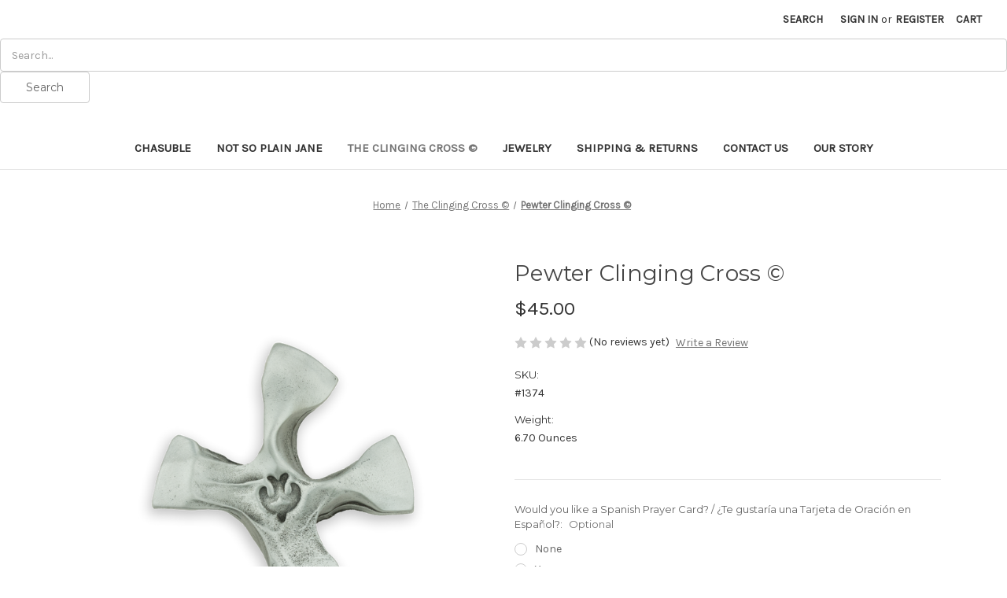

--- FILE ---
content_type: text/html; charset=UTF-8
request_url: https://notsoplainjane.com/pewter-clinging-cross/
body_size: 14458
content:


<!DOCTYPE html>
<html class="no-js" lang="en">
    <head>
        <title>Pewter Clinging Cross © - Not So Plain Jane</title>
        <link rel="dns-prefetch preconnect" href="https://cdn11.bigcommerce.com/s-cdm3oguyrr" crossorigin><link rel="dns-prefetch preconnect" href="https://fonts.googleapis.com/" crossorigin><link rel="dns-prefetch preconnect" href="https://fonts.gstatic.com/" crossorigin>
        <meta property="product:price:amount" content="45" /><meta property="product:price:currency" content="USD" /><meta property="og:url" content="https://notsoplainjane.com/pewter-clinging-cross/" /><meta property="og:site_name" content="Not So Plain Jane" /><meta name="keywords" content="The Clinging Cross, Pewter Clinging Cross, Metal Clinging Cross, Not So Plain Jane"><meta name="description" content="Pewter Clinging Cross, Clinging Cross, Not So Plain Jane"><link rel='canonical' href='https://notsoplainjane.com/pewter-clinging-cross/' /><meta name='platform' content='bigcommerce.stencil' /><meta property="og:type" content="product" />
<meta property="og:title" content="Pewter Clinging Cross ©" />
<meta property="og:description" content="Pewter Clinging Cross, Clinging Cross, Not So Plain Jane" />
<meta property="og:image" content="https://cdn11.bigcommerce.com/s-cdm3oguyrr/products/118/images/391/1374_DS__72751.1522243975.386.513.png?c=2" />
<meta property="og:availability" content="instock" />
<meta property="pinterest:richpins" content="enabled" />
        
         

        <link href="https://cdn11.bigcommerce.com/s-cdm3oguyrr/product_images/Resized_48x48_v2.png?t=1753892270" rel="shortcut icon">
        <meta name="viewport" content="width=device-width, initial-scale=1">

        <script>
            document.documentElement.className = document.documentElement.className.replace('no-js', 'js');
        </script>

        <script>
    function browserSupportsAllFeatures() {
        return window.Promise
            && window.fetch
            && window.URL
            && window.URLSearchParams
            && window.WeakMap
            // object-fit support
            && ('objectFit' in document.documentElement.style);
    }

    function loadScript(src) {
        var js = document.createElement('script');
        js.src = src;
        js.onerror = function () {
            console.error('Failed to load polyfill script ' + src);
        };
        document.head.appendChild(js);
    }

    if (!browserSupportsAllFeatures()) {
        loadScript('https://cdn11.bigcommerce.com/s-cdm3oguyrr/stencil/9d8b8940-e9b9-013a-e87a-6ee744497b17/e/161a1360-55c4-013e-9d07-42be591fabae/dist/theme-bundle.polyfills.js');
    }
</script>
        <script>window.consentManagerTranslations = `{"locale":"en","locales":{"consent_manager.data_collection_warning":"en","consent_manager.accept_all_cookies":"en","consent_manager.gdpr_settings":"en","consent_manager.data_collection_preferences":"en","consent_manager.manage_data_collection_preferences":"en","consent_manager.use_data_by_cookies":"en","consent_manager.data_categories_table":"en","consent_manager.allow":"en","consent_manager.accept":"en","consent_manager.deny":"en","consent_manager.dismiss":"en","consent_manager.reject_all":"en","consent_manager.category":"en","consent_manager.purpose":"en","consent_manager.functional_category":"en","consent_manager.functional_purpose":"en","consent_manager.analytics_category":"en","consent_manager.analytics_purpose":"en","consent_manager.targeting_category":"en","consent_manager.advertising_category":"en","consent_manager.advertising_purpose":"en","consent_manager.essential_category":"en","consent_manager.esential_purpose":"en","consent_manager.yes":"en","consent_manager.no":"en","consent_manager.not_available":"en","consent_manager.cancel":"en","consent_manager.save":"en","consent_manager.back_to_preferences":"en","consent_manager.close_without_changes":"en","consent_manager.unsaved_changes":"en","consent_manager.by_using":"en","consent_manager.agree_on_data_collection":"en","consent_manager.change_preferences":"en","consent_manager.cancel_dialog_title":"en","consent_manager.privacy_policy":"en","consent_manager.allow_category_tracking":"en","consent_manager.disallow_category_tracking":"en"},"translations":{"consent_manager.data_collection_warning":"We use cookies (and other similar technologies) to collect data to improve your shopping experience.","consent_manager.accept_all_cookies":"Accept All Cookies","consent_manager.gdpr_settings":"Settings","consent_manager.data_collection_preferences":"Website Data Collection Preferences","consent_manager.manage_data_collection_preferences":"Manage Website Data Collection Preferences","consent_manager.use_data_by_cookies":" uses data collected by cookies and JavaScript libraries to improve your shopping experience.","consent_manager.data_categories_table":"The table below outlines how we use this data by category. To opt out of a category of data collection, select 'No' and save your preferences.","consent_manager.allow":"Allow","consent_manager.accept":"Accept","consent_manager.deny":"Deny","consent_manager.dismiss":"Dismiss","consent_manager.reject_all":"Reject all","consent_manager.category":"Category","consent_manager.purpose":"Purpose","consent_manager.functional_category":"Functional","consent_manager.functional_purpose":"Enables enhanced functionality, such as videos and live chat. If you do not allow these, then some or all of these functions may not work properly.","consent_manager.analytics_category":"Analytics","consent_manager.analytics_purpose":"Provide statistical information on site usage, e.g., web analytics so we can improve this website over time.","consent_manager.targeting_category":"Targeting","consent_manager.advertising_category":"Advertising","consent_manager.advertising_purpose":"Used to create profiles or personalize content to enhance your shopping experience.","consent_manager.essential_category":"Essential","consent_manager.esential_purpose":"Essential for the site and any requested services to work, but do not perform any additional or secondary function.","consent_manager.yes":"Yes","consent_manager.no":"No","consent_manager.not_available":"N/A","consent_manager.cancel":"Cancel","consent_manager.save":"Save","consent_manager.back_to_preferences":"Back to Preferences","consent_manager.close_without_changes":"You have unsaved changes to your data collection preferences. Are you sure you want to close without saving?","consent_manager.unsaved_changes":"You have unsaved changes","consent_manager.by_using":"By using our website, you're agreeing to our","consent_manager.agree_on_data_collection":"By using our website, you're agreeing to the collection of data as described in our ","consent_manager.change_preferences":"You can change your preferences at any time","consent_manager.cancel_dialog_title":"Are you sure you want to cancel?","consent_manager.privacy_policy":"Privacy Policy","consent_manager.allow_category_tracking":"Allow [CATEGORY_NAME] tracking","consent_manager.disallow_category_tracking":"Disallow [CATEGORY_NAME] tracking"}}`;</script>

        <script>
            window.lazySizesConfig = window.lazySizesConfig || {};
            window.lazySizesConfig.loadMode = 1;
        </script>
        <script async src="https://cdn11.bigcommerce.com/s-cdm3oguyrr/stencil/9d8b8940-e9b9-013a-e87a-6ee744497b17/e/161a1360-55c4-013e-9d07-42be591fabae/dist/theme-bundle.head_async.js"></script>
        
        <link href="https://fonts.googleapis.com/css?family=Montserrat:400%7CKarla:400&display=block" rel="stylesheet">
        
        <link rel="preload" href="https://cdn11.bigcommerce.com/s-cdm3oguyrr/stencil/9d8b8940-e9b9-013a-e87a-6ee744497b17/e/161a1360-55c4-013e-9d07-42be591fabae/dist/theme-bundle.font.js" as="script">
        <script async src="https://cdn11.bigcommerce.com/s-cdm3oguyrr/stencil/9d8b8940-e9b9-013a-e87a-6ee744497b17/e/161a1360-55c4-013e-9d07-42be591fabae/dist/theme-bundle.font.js"></script>

        <link data-stencil-stylesheet href="https://cdn11.bigcommerce.com/s-cdm3oguyrr/stencil/9d8b8940-e9b9-013a-e87a-6ee744497b17/e/161a1360-55c4-013e-9d07-42be591fabae/css/theme-0ebe4700-55c6-013e-c88c-4644f5d6c425.css" rel="stylesheet">

        <!-- Start Tracking Code for analytics_siteverification -->

<meta name="google-site-verification" content="m6mHRq7kmCUHbJ3QlmhzKSg8eZkoEA1hPxgJAgdxqLA" />

<!-- End Tracking Code for analytics_siteverification -->


<script type="text/javascript" src="https://checkout-sdk.bigcommerce.com/v1/loader.js" defer></script>
<script type="text/javascript">
var BCData = {"product_attributes":{"sku":"#1374","upc":null,"mpn":null,"gtin":null,"weight":{"formatted":"6.70 Ounces","value":6.7},"base":true,"image":null,"stock":null,"instock":true,"stock_message":null,"purchasable":true,"purchasing_message":null,"call_for_price_message":null,"price":{"with_tax":{"formatted":"$45.00","value":45,"currency":"USD"},"tax_label":"Ohio Tax"}}};
</script>

<script nonce="">
(function () {
    var xmlHttp = new XMLHttpRequest();

    xmlHttp.open('POST', 'https://bes.gcp.data.bigcommerce.com/nobot');
    xmlHttp.setRequestHeader('Content-Type', 'application/json');
    xmlHttp.send('{"store_id":"999918740","timezone_offset":"-4.0","timestamp":"2026-01-16T05:42:25.51818600Z","visit_id":"f8932540-1f7e-4f7e-9e8c-cf34d8adffa8","channel_id":1}');
})();
</script>


        <link rel="preload" href="https://cdn11.bigcommerce.com/s-cdm3oguyrr/stencil/9d8b8940-e9b9-013a-e87a-6ee744497b17/e/161a1360-55c4-013e-9d07-42be591fabae/dist/theme-bundle.main.js" as="script">
    </head>
    <body>
        <svg data-src="https://cdn11.bigcommerce.com/s-cdm3oguyrr/stencil/9d8b8940-e9b9-013a-e87a-6ee744497b17/e/161a1360-55c4-013e-9d07-42be591fabae/img/icon-sprite.svg" class="icons-svg-sprite"></svg>

        <a href="#main-content" class="skip-to-main-link">Skip to main content</a>
<header class="header" role="banner">
    <a href="#" class="mobileMenu-toggle" data-mobile-menu-toggle="menu">
        <span class="mobileMenu-toggleIcon">Toggle menu</span>
    </a>
    <nav class="navUser">
        
    <ul class="navUser-section navUser-section--alt">
        <li class="navUser-item">
            <a class="navUser-action navUser-item--compare"
               href="/compare"
               data-compare-nav
               aria-label="Compare"
            >
                Compare <span class="countPill countPill--positive countPill--alt"></span>
            </a>
        </li>
        <li class="navUser-item">
            <button class="navUser-action navUser-action--quickSearch"
               type="button"
               id="quick-search-expand"
               data-search="quickSearch"
               aria-controls="quickSearch"
               aria-label="Search"
            >
                Search
            </button>
        </li>
        <li class="navUser-item navUser-item--account">
                <a class="navUser-action"
                   href="/login.php"
                   aria-label="Sign in"
                >
                    Sign in
                </a>
                    <span class="navUser-or">or</span>
                    <a class="navUser-action"
                       href="/login.php?action=create_account"
                       aria-label="Register"
                    >
                        Register
                    </a>
        </li>
        <li class="navUser-item navUser-item--cart">
            <a class="navUser-action"
               data-cart-preview
               data-dropdown="cart-preview-dropdown"
               data-options="align:right"
               href="/cart.php"
               aria-label="Cart with 0 items"
            >
                <span class="navUser-item-cartLabel">Cart</span>
                <span class="countPill cart-quantity"></span>
            </a>

            <div class="dropdown-menu" id="cart-preview-dropdown" data-dropdown-content aria-hidden="true"></div>
        </li>
    </ul>
    <div class="dropdown dropdown--quickSearch" id="quickSearch" aria-hidden="true" data-prevent-quick-search-close>
        <div class="container">
    <form class="form" onsubmit="return false" data-url="/search.php" data-quick-search-form>
        <fieldset class="form-fieldset">
            <div class="form-field">
                <label class="is-srOnly" for="nav-quick-search">Search</label>
                <input class="form-input"
                       data-search-quick
                       name="nav-quick-search"
                       id="nav-quick-search"
                       data-error-message="Search field cannot be empty."
                       placeholder="Search the store"
                       autocomplete="off"
                >
            </div>
        </fieldset>
    </form>
    <section class="quickSearchResults" data-bind="html: results"></section>
    <p role="status"
       aria-live="polite"
       class="aria-description--hidden"
       data-search-aria-message-predefined-text="product results for"
    ></p>
</div>
    </div>
</nav>

<form class="form" action="/search" method="get">
  <input class="form-input" type="text" name="search_query" placeholder="Search..." />
  <button class="button" type="submit">Search</button>
</form>
        </div>
    <div class="navPages-container" id="menu" data-menu>
        <nav class="navPages">
    <div class="navPages-quickSearch">
        <div class="container">
    <form class="form" onsubmit="return false" data-url="/search.php" data-quick-search-form>
        <fieldset class="form-fieldset">
            <div class="form-field">
                <label class="is-srOnly" for="nav-menu-quick-search">Search</label>
                <input class="form-input"
                       data-search-quick
                       name="nav-menu-quick-search"
                       id="nav-menu-quick-search"
                       data-error-message="Search field cannot be empty."
                       placeholder="Search the store"
                       autocomplete="off"
                >
            </div>
        </fieldset>
    </form>
    <section class="quickSearchResults" data-bind="html: results"></section>
    <p role="status"
       aria-live="polite"
       class="aria-description--hidden"
       data-search-aria-message-predefined-text="product results for"
    ></p>
</div>
    </div>
    <ul class="navPages-list">
            <li class="navPages-item">
                <a class="navPages-action"
   href="https://notsoplainjane.com/chasuble/"
   aria-label="Chasuble"
>
    Chasuble
</a>
            </li>
            <li class="navPages-item">
                <a class="navPages-action"
   href="https://notsoplainjane.com/not-so-plain-jane-1/"
   aria-label="Not So Plain Jane"
>
    Not So Plain Jane
</a>
            </li>
            <li class="navPages-item">
                <a class="navPages-action activePage"
   href="https://notsoplainjane.com/the-clinging-cross/"
   aria-label="The Clinging Cross ©"
>
    The Clinging Cross ©
</a>
            </li>
            <li class="navPages-item">
                <a class="navPages-action"
   href="https://notsoplainjane.com/jewelry/"
   aria-label="Jewelry"
>
    Jewelry
</a>
            </li>
                 <li class="navPages-item navPages-item-page">
                     <a class="navPages-action"
                        href="https://notsoplainjane.com/shipping-returns/"
                        aria-label="Shipping &amp; Returns"
                     >
                         Shipping &amp; Returns
                     </a>
                 </li>
                 <li class="navPages-item navPages-item-page">
                     <a class="navPages-action"
                        href="https://notsoplainjane.com/contact-us/"
                        aria-label="Contact Us"
                     >
                         Contact Us
                     </a>
                 </li>
                 <li class="navPages-item navPages-item-page">
                     <a class="navPages-action"
                        href="https://notsoplainjane.com/our-story/"
                        aria-label="Our Story"
                     >
                         Our Story
                     </a>
                 </li>
    </ul>
    <ul class="navPages-list navPages-list--user">
            <li class="navPages-item">
                <a class="navPages-action"
                   href="/login.php"
                   aria-label="Sign in"
                >
                    Sign in
                </a>
                    or
                    <a class="navPages-action"
                       href="/login.php?action=create_account"
                       aria-label="Register"
                    >
                        Register
                    </a>
            </li>
    </ul>
</nav>
    </div>
</header>
<div data-content-region="header_bottom--global"><div data-layout-id="23eca7aa-4206-4ab5-8c68-cf0402d2cc94">       <div data-sub-layout-container="875225e0-2b6a-4207-95b9-397735f7ac31" data-layout-name="Layout">
    <style data-container-styling="875225e0-2b6a-4207-95b9-397735f7ac31">
        [data-sub-layout-container="875225e0-2b6a-4207-95b9-397735f7ac31"] {
            box-sizing: border-box;
            display: flex;
            flex-wrap: wrap;
            z-index: 0;
            position: relative;
            height: ;
            padding-top: 0px;
            padding-right: 0px;
            padding-bottom: 0px;
            padding-left: 0px;
            margin-top: 0px;
            margin-right: 0px;
            margin-bottom: 0px;
            margin-left: 0px;
            border-width: 0px;
            border-style: solid;
            border-color: #333333;
        }

        [data-sub-layout-container="875225e0-2b6a-4207-95b9-397735f7ac31"]:after {
            display: block;
            position: absolute;
            top: 0;
            left: 0;
            bottom: 0;
            right: 0;
            background-size: cover;
            z-index: auto;
        }
    </style>

    <div data-sub-layout="c7720b61-9c3e-47a6-ac2b-709571f4e48f">
        <style data-column-styling="c7720b61-9c3e-47a6-ac2b-709571f4e48f">
            [data-sub-layout="c7720b61-9c3e-47a6-ac2b-709571f4e48f"] {
                display: flex;
                flex-direction: column;
                box-sizing: border-box;
                flex-basis: 100%;
                max-width: 100%;
                z-index: 0;
                position: relative;
                height: ;
                padding-top: 0px;
                padding-right: 10.5px;
                padding-bottom: 0px;
                padding-left: 10.5px;
                margin-top: 0px;
                margin-right: 0px;
                margin-bottom: 0px;
                margin-left: 0px;
                border-width: 0px;
                border-style: solid;
                border-color: #333333;
                justify-content: center;
            }
            [data-sub-layout="c7720b61-9c3e-47a6-ac2b-709571f4e48f"]:after {
                display: block;
                position: absolute;
                top: 0;
                left: 0;
                bottom: 0;
                right: 0;
                background-size: cover;
                z-index: auto;
            }
            @media only screen and (max-width: 700px) {
                [data-sub-layout="c7720b61-9c3e-47a6-ac2b-709571f4e48f"] {
                    flex-basis: 100%;
                    max-width: 100%;
                }
            }
        </style>
        <div data-widget-id="3ecf3db3-1c95-4a67-9c87-62d8ccfd88f8" data-placement-id="88025a4d-b1f1-4398-b881-caaa8655ad4b" data-placement-status="ACTIVE"><meta name="google-site-verification" content="m6mHRq7kmCUHbJ3QlmhzKSg8eZkoEA1hPxgJAgdxqLA">
</div>
    </div>
</div>

</div></div>
<div data-content-region="header_bottom"></div>
        <main class="body" id="main-content" role="main" data-currency-code="USD">
     
    <div class="container">
        
    <nav aria-label="Breadcrumb">
    <ol class="breadcrumbs">
                <li class="breadcrumb ">
                    <a class="breadcrumb-label"
                       href="https://notsoplainjane.com/"
                       
                    >
                        <span>Home</span>
                    </a>
                </li>
                <li class="breadcrumb ">
                    <a class="breadcrumb-label"
                       href="https://notsoplainjane.com/the-clinging-cross/"
                       
                    >
                        <span>The Clinging Cross ©</span>
                    </a>
                </li>
                <li class="breadcrumb is-active">
                    <a class="breadcrumb-label"
                       href="https://notsoplainjane.com/pewter-clinging-cross/"
                       aria-current="page"
                    >
                        <span>Pewter Clinging Cross ©</span>
                    </a>
                </li>
    </ol>
</nav>

<script type="application/ld+json">
{
    "@context": "https://schema.org",
    "@type": "BreadcrumbList",
    "itemListElement":
    [
        {
            "@type": "ListItem",
            "position": 1,
            "item": {
                "@id": "https://notsoplainjane.com/",
                "name": "Home"
            }
        },
        {
            "@type": "ListItem",
            "position": 2,
            "item": {
                "@id": "https://notsoplainjane.com/the-clinging-cross/",
                "name": "The Clinging Cross ©"
            }
        },
        {
            "@type": "ListItem",
            "position": 3,
            "item": {
                "@id": "https://notsoplainjane.com/pewter-clinging-cross/",
                "name": "Pewter Clinging Cross ©"
            }
        }
    ]
}
</script>


    <div>
        <div class="productView"
>


    <section class="productView-images" data-image-gallery>
        <figure class="productView-image"
                data-image-gallery-main
                data-zoom-image="https://cdn11.bigcommerce.com/s-cdm3oguyrr/images/stencil/1280x1280/products/118/391/1374_DS__72751.1522243975.png?c=2"
                >
            <div class="productView-img-container">
                    <a href="https://cdn11.bigcommerce.com/s-cdm3oguyrr/images/stencil/1280x1280/products/118/391/1374_DS__72751.1522243975.png?c=2"
                        target="_blank">
                <img src="https://cdn11.bigcommerce.com/s-cdm3oguyrr/images/stencil/500x659/products/118/391/1374_DS__72751.1522243975.png?c=2" alt="Pewter Clinging Cross ©" title="Pewter Clinging Cross ©" data-sizes="auto"
    srcset="https://cdn11.bigcommerce.com/s-cdm3oguyrr/images/stencil/80w/products/118/391/1374_DS__72751.1522243975.png?c=2"
data-srcset="https://cdn11.bigcommerce.com/s-cdm3oguyrr/images/stencil/80w/products/118/391/1374_DS__72751.1522243975.png?c=2 80w, https://cdn11.bigcommerce.com/s-cdm3oguyrr/images/stencil/160w/products/118/391/1374_DS__72751.1522243975.png?c=2 160w, https://cdn11.bigcommerce.com/s-cdm3oguyrr/images/stencil/320w/products/118/391/1374_DS__72751.1522243975.png?c=2 320w, https://cdn11.bigcommerce.com/s-cdm3oguyrr/images/stencil/640w/products/118/391/1374_DS__72751.1522243975.png?c=2 640w, https://cdn11.bigcommerce.com/s-cdm3oguyrr/images/stencil/960w/products/118/391/1374_DS__72751.1522243975.png?c=2 960w, https://cdn11.bigcommerce.com/s-cdm3oguyrr/images/stencil/1280w/products/118/391/1374_DS__72751.1522243975.png?c=2 1280w, https://cdn11.bigcommerce.com/s-cdm3oguyrr/images/stencil/1920w/products/118/391/1374_DS__72751.1522243975.png?c=2 1920w, https://cdn11.bigcommerce.com/s-cdm3oguyrr/images/stencil/2560w/products/118/391/1374_DS__72751.1522243975.png?c=2 2560w"

class="lazyload productView-image--default"

data-main-image />
                    </a>
            </div>
        </figure>
        <ul class="productView-thumbnails">
                <li class="productView-thumbnail">
                    <a
                        class="productView-thumbnail-link"
                        href="https://cdn11.bigcommerce.com/s-cdm3oguyrr/images/stencil/1280x1280/products/118/391/1374_DS__72751.1522243975.png?c=2"
                        data-image-gallery-item
                        data-image-gallery-new-image-url="https://cdn11.bigcommerce.com/s-cdm3oguyrr/images/stencil/500x659/products/118/391/1374_DS__72751.1522243975.png?c=2"
                        data-image-gallery-new-image-srcset="https://cdn11.bigcommerce.com/s-cdm3oguyrr/images/stencil/80w/products/118/391/1374_DS__72751.1522243975.png?c=2 80w, https://cdn11.bigcommerce.com/s-cdm3oguyrr/images/stencil/160w/products/118/391/1374_DS__72751.1522243975.png?c=2 160w, https://cdn11.bigcommerce.com/s-cdm3oguyrr/images/stencil/320w/products/118/391/1374_DS__72751.1522243975.png?c=2 320w, https://cdn11.bigcommerce.com/s-cdm3oguyrr/images/stencil/640w/products/118/391/1374_DS__72751.1522243975.png?c=2 640w, https://cdn11.bigcommerce.com/s-cdm3oguyrr/images/stencil/960w/products/118/391/1374_DS__72751.1522243975.png?c=2 960w, https://cdn11.bigcommerce.com/s-cdm3oguyrr/images/stencil/1280w/products/118/391/1374_DS__72751.1522243975.png?c=2 1280w, https://cdn11.bigcommerce.com/s-cdm3oguyrr/images/stencil/1920w/products/118/391/1374_DS__72751.1522243975.png?c=2 1920w, https://cdn11.bigcommerce.com/s-cdm3oguyrr/images/stencil/2560w/products/118/391/1374_DS__72751.1522243975.png?c=2 2560w"
                        data-image-gallery-zoom-image-url="https://cdn11.bigcommerce.com/s-cdm3oguyrr/images/stencil/1280x1280/products/118/391/1374_DS__72751.1522243975.png?c=2"
                    >
                    <img src="https://cdn11.bigcommerce.com/s-cdm3oguyrr/images/stencil/50x50/products/118/391/1374_DS__72751.1522243975.png?c=2" alt="Pewter Clinging Cross ©" title="Pewter Clinging Cross ©" data-sizes="auto"
    srcset="https://cdn11.bigcommerce.com/s-cdm3oguyrr/images/stencil/80w/products/118/391/1374_DS__72751.1522243975.png?c=2"
data-srcset="https://cdn11.bigcommerce.com/s-cdm3oguyrr/images/stencil/80w/products/118/391/1374_DS__72751.1522243975.png?c=2 80w, https://cdn11.bigcommerce.com/s-cdm3oguyrr/images/stencil/160w/products/118/391/1374_DS__72751.1522243975.png?c=2 160w, https://cdn11.bigcommerce.com/s-cdm3oguyrr/images/stencil/320w/products/118/391/1374_DS__72751.1522243975.png?c=2 320w, https://cdn11.bigcommerce.com/s-cdm3oguyrr/images/stencil/640w/products/118/391/1374_DS__72751.1522243975.png?c=2 640w, https://cdn11.bigcommerce.com/s-cdm3oguyrr/images/stencil/960w/products/118/391/1374_DS__72751.1522243975.png?c=2 960w, https://cdn11.bigcommerce.com/s-cdm3oguyrr/images/stencil/1280w/products/118/391/1374_DS__72751.1522243975.png?c=2 1280w, https://cdn11.bigcommerce.com/s-cdm3oguyrr/images/stencil/1920w/products/118/391/1374_DS__72751.1522243975.png?c=2 1920w, https://cdn11.bigcommerce.com/s-cdm3oguyrr/images/stencil/2560w/products/118/391/1374_DS__72751.1522243975.png?c=2 2560w"

class="lazyload"

 />
                    </a>
                </li>
        </ul>
    </section>

    <section class="productView-details product-data">
        <div class="productView-product">
            <h1 class="productView-title">Pewter Clinging Cross ©</h1>
            <div class="productView-price">
                    
        <div class="price-section price-section--withTax rrp-price--withTax" style="display: none;">
            <span>
                    MSRP:
            </span>
            <span data-product-rrp-with-tax class="price price--rrp">
                
            </span>
        </div>
        <div class="price-section price-section--withTax non-sale-price--withTax" style="display: none;">
            <span>
                    Was:
            </span>
            <span data-product-non-sale-price-with-tax class="price price--non-sale">
                
            </span>
        </div>
        <div class="price-section price-section--withTax">
            <span class="price-label" >
                
            </span>
            <span class="price-now-label" style="display: none;">
                    Now:
            </span>
            <span data-product-price-with-tax class="price price--withTax">$45.00</span>
        </div>
         <div class="price-section price-section--saving price" style="display: none;">
                <span class="price">(You save</span>
                <span data-product-price-saved class="price price--saving">
                    
                </span>
                <span class="price">)</span>
         </div>
            </div>
            <div data-content-region="product_below_price"></div>
            <div class="productView-rating">
                    <span role="img"
      aria-label="Product rating is 0 of 5"
>
            <span class="icon icon--ratingEmpty">
                <svg>
                    <use xlink:href="#icon-star" />
                </svg>
            </span>
            <span class="icon icon--ratingEmpty">
                <svg>
                    <use xlink:href="#icon-star" />
                </svg>
            </span>
            <span class="icon icon--ratingEmpty">
                <svg>
                    <use xlink:href="#icon-star" />
                </svg>
            </span>
            <span class="icon icon--ratingEmpty">
                <svg>
                    <use xlink:href="#icon-star" />
                </svg>
            </span>
            <span class="icon icon--ratingEmpty">
                <svg>
                    <use xlink:href="#icon-star" />
                </svg>
            </span>
</span>
                        <span>(No reviews yet)</span>
                    <a href="https://notsoplainjane.com/pewter-clinging-cross/"
                       class="productView-reviewLink productView-reviewLink--new"
                       data-reveal-id="modal-review-form"
                       role="button"
                    >
                       Write a Review
                    </a>
                        <div id="modal-review-form" class="modal" data-reveal>
    
    
    
    
    <div class="modal-header">
        <h2 class="modal-header-title">Write a Review</h2>
        <button class="modal-close"
        type="button"
        title="Close"
        
>
    <span class="aria-description--hidden">Close</span>
    <span aria-hidden="true">&#215;</span>
</button>
    </div>
    <div class="modal-body">
        <div class="writeReview-productDetails">
            <div class="writeReview-productImage-container">
                <img src="https://cdn11.bigcommerce.com/s-cdm3oguyrr/images/stencil/500x659/products/118/391/1374_DS__72751.1522243975.png?c=2" alt="Pewter Clinging Cross ©" title="Pewter Clinging Cross ©" data-sizes="auto"
    srcset="https://cdn11.bigcommerce.com/s-cdm3oguyrr/images/stencil/80w/products/118/391/1374_DS__72751.1522243975.png?c=2"
data-srcset="https://cdn11.bigcommerce.com/s-cdm3oguyrr/images/stencil/80w/products/118/391/1374_DS__72751.1522243975.png?c=2 80w, https://cdn11.bigcommerce.com/s-cdm3oguyrr/images/stencil/160w/products/118/391/1374_DS__72751.1522243975.png?c=2 160w, https://cdn11.bigcommerce.com/s-cdm3oguyrr/images/stencil/320w/products/118/391/1374_DS__72751.1522243975.png?c=2 320w, https://cdn11.bigcommerce.com/s-cdm3oguyrr/images/stencil/640w/products/118/391/1374_DS__72751.1522243975.png?c=2 640w, https://cdn11.bigcommerce.com/s-cdm3oguyrr/images/stencil/960w/products/118/391/1374_DS__72751.1522243975.png?c=2 960w, https://cdn11.bigcommerce.com/s-cdm3oguyrr/images/stencil/1280w/products/118/391/1374_DS__72751.1522243975.png?c=2 1280w, https://cdn11.bigcommerce.com/s-cdm3oguyrr/images/stencil/1920w/products/118/391/1374_DS__72751.1522243975.png?c=2 1920w, https://cdn11.bigcommerce.com/s-cdm3oguyrr/images/stencil/2560w/products/118/391/1374_DS__72751.1522243975.png?c=2 2560w"

class="lazyload"

 />
            </div>
            <h6 class="product-brand"></h6>
            <h5 class="product-title">Pewter Clinging Cross ©</h5>
        </div>
        <form class="form writeReview-form" action="/postreview.php" method="post">
            <fieldset class="form-fieldset">
                <div class="form-field">
                    <label class="form-label" for="rating-rate">Rating
                        <small>Required</small>
                    </label>
                    <!-- Stars -->
                    <!-- TODO: Review Stars need to be componentised, both for display and input -->
                    <select id="rating-rate" class="form-select" name="revrating" data-input aria-required="true">
                        <option value="">Select Rating</option>
                                <option value="1">1 star (worst)</option>
                                <option value="2">2 stars</option>
                                <option value="3">3 stars (average)</option>
                                <option value="4">4 stars</option>
                                <option value="5">5 stars (best)</option>
                    </select>
                </div>

                <!-- Name -->
                    <div class="form-field" id="revfromname" data-validation="" >
    <label class="form-label" for="revfromname_input">Name
        <small>Required</small>
    </label>
    <input type="text"
           name="revfromname"
           id="revfromname_input"
           class="form-input"
           data-label="Name"
           data-input
           aria-required="true"
           
           
           
           
    >
</div>

                    <!-- Email -->
                        <div class="form-field" id="email" data-validation="" >
    <label class="form-label" for="email_input">Email
        <small>Required</small>
    </label>
    <input type="text"
           name="email"
           id="email_input"
           class="form-input"
           data-label="Email"
           data-input
           aria-required="true"
           
           
           
           
    >
</div>

                <!-- Review Subject -->
                <div class="form-field" id="revtitle" data-validation="" >
    <label class="form-label" for="revtitle_input">Review Subject
        <small>Required</small>
    </label>
    <input type="text"
           name="revtitle"
           id="revtitle_input"
           class="form-input"
           data-label="Review Subject"
           data-input
           aria-required="true"
           
           
           
           
    >
</div>

                <!-- Comments -->
                <div class="form-field" id="revtext" data-validation="">
    <label class="form-label" for="revtext_input">Comments
            <small>Required</small>
    </label>
    <textarea name="revtext"
              id="revtext_input"
              data-label="Comments"
              rows=""
              aria-required="true"
              data-input
              class="form-input"
              
    >
        
    </textarea>
</div>

                

                <div class="form-field">
                    <input type="submit" class="button button--primary"
                           value="Submit Review">
                </div>
                <input type="hidden" name="product_id" value="118">
                <input type="hidden" name="action" value="post_review">
                <input type="hidden" name="throttleToken" value="434f8eb9-bab2-43c7-ba70-424b615d8dc0">
            </fieldset>
        </form>
    </div>
</div>
            </div>
            
            <dl class="productView-info">
                <dt class="productView-info-name sku-label">SKU:</dt>
                <dd class="productView-info-value" data-product-sku>#1374</dd>
                <dt class="productView-info-name upc-label" style="display: none;">UPC:</dt>
                <dd class="productView-info-value" data-product-upc></dd>
                    <dt class="productView-info-name">Weight:</dt>
                    <dd class="productView-info-value" data-product-weight>6.70 Ounces</dd>

                    <div class="productView-info-bulkPricing">
                                            </div>

                                </dl>
        </div>
    </section>
    

    <section class="productView-details product-options">
        <div class="productView-options">
            <form class="form" method="post" action="https://notsoplainjane.com/cart.php" enctype="multipart/form-data"
                  data-cart-item-add>
                <input type="hidden" name="action" value="add">
                <input type="hidden" name="product_id" value="118"/>
                <div data-product-option-change style="display:none;">
                    
                        <div class="form-field" data-product-attribute="set-radio" role="radiogroup" aria-labelledby="radio-group-label-156">
    <label class="form-label form-label--alternate form-label--inlineSmall" id="radio-group-label-156">
        Would you like a Spanish Prayer Card?  /  ¿Te gustaría una Tarjeta de Oración en Español?:

        <small>
    Optional
</small>
    </label>

        <input
            class="form-radio"
            type="radio"
            id="attribute_radio_156_none"
            name="attribute[156]"
            value=""
            checked=""
        >
        <label class="form-label" for="attribute_radio_156_none">None</label>

        <input
            class="form-radio"
            type="radio"
            id="attribute_radio_156_109"
            name="attribute[156]"
            value="109"
            >
        <label data-product-attribute-value="109" class="form-label" for="attribute_radio_156_109">Yes</label>
        <input
            class="form-radio"
            type="radio"
            id="attribute_radio_156_110"
            name="attribute[156]"
            value="110"
                checked
                data-default
            >
        <label data-product-attribute-value="110" class="form-label" for="attribute_radio_156_110">No</label>
</div>

                </div>
                <div class="form-field form-field--stock u-hiddenVisually">
                    <label class="form-label form-label--alternate">
                        Current Stock:
                        <span data-product-stock></span>
                    </label>
                </div>
                <div id="add-to-cart-wrapper" class="add-to-cart-wrapper" >
        
        <div class="form-field form-field--increments">
            <label class="form-label form-label--alternate"
                   for="qty[]">Quantity:</label>
                <div class="form-increment" data-quantity-change>
                    <button class="button button--icon" data-action="dec">
                        <span class="is-srOnly">Decrease Quantity of Pewter Clinging Cross ©</span>
                        <i class="icon" aria-hidden="true">
                            <svg>
                                <use xlink:href="#icon-keyboard-arrow-down"/>
                            </svg>
                        </i>
                    </button>
                    <input class="form-input form-input--incrementTotal"
                           id="qty[]"
                           name="qty[]"
                           type="tel"
                           value="1"
                           data-quantity-min="0"
                           data-quantity-max="0"
                           min="1"
                           pattern="[0-9]*"
                           aria-live="polite">
                    <button class="button button--icon" data-action="inc">
                        <span class="is-srOnly">Increase Quantity of Pewter Clinging Cross ©</span>
                        <i class="icon" aria-hidden="true">
                            <svg>
                                <use xlink:href="#icon-keyboard-arrow-up"/>
                            </svg>
                        </i>
                    </button>
                </div>
        </div>

    <div class="alertBox productAttributes-message" style="display:none">
        <div class="alertBox-column alertBox-icon">
            <icon glyph="ic-success" class="icon" aria-hidden="true"><svg xmlns="http://www.w3.org/2000/svg" width="24" height="24" viewBox="0 0 24 24"><path d="M12 2C6.48 2 2 6.48 2 12s4.48 10 10 10 10-4.48 10-10S17.52 2 12 2zm1 15h-2v-2h2v2zm0-4h-2V7h2v6z"></path></svg></icon>
        </div>
        <p class="alertBox-column alertBox-message"></p>
    </div>
        <div class="form-action">
            <input
                    id="form-action-addToCart"
                    data-wait-message="Adding to cart…"
                    class="button button--primary"
                    type="submit"
                    value="Add to Cart"
            >
            <span class="product-status-message aria-description--hidden">Adding to cart… The item has been added</span>
        </div>
</div>
            </form>
                <form action="/wishlist.php?action=add&amp;product_id=118" class="form form-wishlist form-action" data-wishlist-add method="post">
    <a aria-controls="wishlist-dropdown"
       aria-expanded="false"
       class="button dropdown-menu-button"
       data-dropdown="wishlist-dropdown"
       href="#"
    >
        <span>Add to Wish List</span>
        <i aria-hidden="true" class="icon">
            <svg>
                <use xlink:href="#icon-chevron-down" />
            </svg>
        </i>
    </a>
    <ul aria-hidden="true" class="dropdown-menu" data-dropdown-content id="wishlist-dropdown">
        <li>
            <input class="button" type="submit" value="Add to My Wish List">
        </li>
        <li>
            <a data-wishlist class="button" href="/wishlist.php?action=addwishlist&product_id=118">Create New Wish List</a>
        </li>
    </ul>
</form>
        </div>
        
            
    
    <div>
        <ul class="socialLinks">
                <li class="socialLinks-item socialLinks-item--google_plusone">
                </li>
                <li class="socialLinks-item socialLinks-item--facebook">
                    <a class="socialLinks__link icon icon--facebook"
                       title="Facebook"
                       href="https://facebook.com/sharer/sharer.php?u=https%3A%2F%2Fnotsoplainjane.com%2Fpewter-clinging-cross%2F"
                       target="_blank"
                       rel="noopener"
                       
                    >
                        <span class="aria-description--hidden">Facebook</span>
                        <svg>
                            <use xlink:href="#icon-facebook"/>
                        </svg>
                    </a>
                </li>
                <li class="socialLinks-item socialLinks-item--email">
                    <a class="socialLinks__link icon icon--email"
                       title="Email"
                       href="mailto:?subject=Pewter%20Clinging%20Cross%20%C2%A9%20-%20Not%20So%20Plain%20Jane&amp;body=https%3A%2F%2Fnotsoplainjane.com%2Fpewter-clinging-cross%2F"
                       target="_self"
                       rel="noopener"
                       
                    >
                        <span class="aria-description--hidden">Email</span>
                        <svg>
                            <use xlink:href="#icon-envelope"/>
                        </svg>
                    </a>
                </li>
                <li class="socialLinks-item socialLinks-item--print">
                    <a class="socialLinks__link icon icon--print"
                       title="Print"
                       onclick="window.print();return false;"
                       
                    >
                        <span class="aria-description--hidden">Print</span>
                        <svg>
                            <use xlink:href="#icon-print"/>
                        </svg>
                    </a>
                </li>
                <li class="socialLinks-item socialLinks-item--twitter">
                    <a class="socialLinks__link icon icon--twitter"
                       href="https://twitter.com/intent/tweet/?text=Pewter%20Clinging%20Cross%20%C2%A9%20-%20Not%20So%20Plain%20Jane&amp;url=https%3A%2F%2Fnotsoplainjane.com%2Fpewter-clinging-cross%2F"
                       target="_blank"
                       rel="noopener"
                       title="Twitter"
                       
                    >
                        <span class="aria-description--hidden">Twitter</span>
                        <svg>
                            <use xlink:href="#icon-twitter"/>
                        </svg>
                    </a>
                </li>
                <li class="socialLinks-item socialLinks-item--pinterest">
                    <a class="socialLinks__link icon icon--pinterest"
                       title="Pinterest"
                       href="https://pinterest.com/pin/create/button/?url=https%3A%2F%2Fnotsoplainjane.com%2Fpewter-clinging-cross%2F&amp;media=&amp;description=Pewter%20Clinging%20Cross%20%C2%A9%20-%20Not%20So%20Plain%20Jane"
                       target="_blank"
                       rel="noopener"
                       
                    >
                        <span class="aria-description--hidden">Pinterest</span>
                        <svg>
                            <use xlink:href="#icon-pinterest"/>
                        </svg>
                    </a>
                                    </li>
        </ul>
    </div>
        
        <img src=https://cdn11.bigcommerce.com/s-cdm3oguyrr/images/stencil/original/image-manager/badge-nspj.png?t=1659026966&_gl=1*pymy41*_ga*MzE1MDY3NDA4LjE2NTg5Mjg1NDU.*_ga_WS2VZYPC6G*MTY1OTAyNjg2NC44LjEuMTY1OTAyNzQzOS40NA../>
    </section>
    


    <article class="productView-description">
            <ul class="tabs" data-tab>
        <li class="tab is-active">
            <a class="tab-title" href="#tab-description">Description</a>
        </li>
</ul>
<div class="tabs-contents">
        <div class="tab-content is-active" id="tab-description">
            <ul>
<li><span>Includes a Prayer Card</span></li>
<li><span>100% Made in the USA!</span></li>
<li><span>A Most Unique and Comforting Gift</span></li>
<li><span>Powerful Reminder of God's Presence and Christ's Love for Us</span></li>
<li><span>Designed to Fit Anyone's Hand!</span></li>
<li><span>Made of Solid Pewter</span></li>
</ul>
<p>&nbsp;</p>
<p style="text-align: center;"><span style="text-decoration: underline; font-size: medium;"><span style="font-family: 'andale mono', times;"><em>A Poem to Aid Your Prayer</em></span></span></p>
<p style="text-align: center;"><span style="font-family: 'andale mono', times; font-size: small;">When my mind is fuzzy</span></p>
<p style="text-align: center;"><span style="font-family: 'andale mono', times; font-size: small;">And my eyes are dim with tears,</span></p>
<p style="text-align: center;"><span style="font-family: 'andale mono', times; font-size: small;">I need to feel Your presence, Lord,</span></p>
<p style="text-align: center;"><span style="font-family: 'andale mono', times; font-size: small;">And know that You are near.</span></p>
<p style="text-align: center;"><span style="font-family: 'andale mono', times; font-size: small;">When my heart is racing</span></p>
<p style="text-align: center;"><span style="font-family: 'andale mono', times; font-size: small;">And my thoughts have such a sting,</span></p>
<p style="text-align: center;"><span style="font-family: 'andale mono', times; font-size: small;">I tightly grasp this little cross</span></p>
<p style="text-align: center;"><span style="font-family: 'andale mono', times; font-size: small;">and prayerfully I cling.</span></p>
<p style="text-align: center;"><span style="font-family: 'andale mono', times; font-size: small;">It's not a magic piece ~</span></p>
<p style="text-align: center;"><span style="font-family: 'andale mono', times; font-size: small;">This cross Your father planned,</span></p>
<p style="text-align: center;"><span style="font-family: 'andale mono', times; font-size: small;">But when I cling to it</span></p>
<p style="text-align: center;"><span style="font-family: 'andale mono', times; font-size: small;">I feel your nail-scarred hand.</span></p>
<p style="text-align: center;"><span style="font-family: 'andale mono', times; font-size: x-small;"><em>Poem by Jane Davis</em></span></p>
<p style="text-align: center;"><span style="font-family: 'andale mono', times; font-size: x-small;"><em>Original Cross, handmade by Jane</em></span></p>
<p style="text-align: center;"><span style="font-family: 'andale mono', times; font-size: x-small;"><em>Copyright 2003</em></span></p>
        </div>
       <div class="tab-content" id="tab-reviews">
                  </div>
</div>
    </article>
</div>

<div id="previewModal" class="modal modal--large" data-reveal>
    <button class="modal-close"
        type="button"
        title="Close"
        
>
    <span class="aria-description--hidden">Close</span>
    <span aria-hidden="true">&#215;</span>
</button>
    <div class="modal-content"></div>
    <div class="loadingOverlay"></div>
</div>



        <div data-content-region="product_below_content"></div>



        <ul class="tabs" data-tab role="tablist">
        <li class="tab is-active" role="presentation">
            <a class="tab-title" href="#tab-related" role="tab" tabindex="0" aria-selected="true" controls="tab-related">Related Products</a>
        </li>
</ul>

<div class="tabs-contents">
    <div role="tabpanel" aria-hidden="false" class="tab-content has-jsContent is-active" id="tab-related">
            <section class="productCarousel"
    data-list-name=""
    data-slick='{
        "infinite": false,
        "mobileFirst": true,
        "slidesToShow": 2,
        "slidesToScroll": 2,
        "slide": "[data-product-slide]",
        "responsive": [
            {
                "breakpoint": 800,
                "settings": {
                    "slidesToShow": 6,
                    "slidesToScroll": 6
                }
            },
            {
                "breakpoint": 550,
                "settings": {
                    "slidesToShow": 3,
                    "slidesToScroll": 3
                }
            }
        ]
    }'
>
    <div data-product-slide class="productCarousel-slide">
        <article
    class="card
    "
    data-test="card-115"
>
    <figure class="card-figure">

        <a href="https://notsoplainjane.com/ebony-clinging-cross/"
           class="card-figure__link"
           aria-label="Ebony Clinging Cross ©, $22.50

"
"
           
        >
            <div class="card-img-container">
                <img src="https://cdn11.bigcommerce.com/s-cdm3oguyrr/images/stencil/500x659/products/115/388/1791_DS__42726.1522243365.png?c=2" alt="Ebony Clinging Cross ©" title="Ebony Clinging Cross ©" data-sizes="auto"
    srcset="https://cdn11.bigcommerce.com/s-cdm3oguyrr/images/stencil/80w/products/115/388/1791_DS__42726.1522243365.png?c=2"
data-srcset="https://cdn11.bigcommerce.com/s-cdm3oguyrr/images/stencil/80w/products/115/388/1791_DS__42726.1522243365.png?c=2 80w, https://cdn11.bigcommerce.com/s-cdm3oguyrr/images/stencil/160w/products/115/388/1791_DS__42726.1522243365.png?c=2 160w, https://cdn11.bigcommerce.com/s-cdm3oguyrr/images/stencil/320w/products/115/388/1791_DS__42726.1522243365.png?c=2 320w, https://cdn11.bigcommerce.com/s-cdm3oguyrr/images/stencil/640w/products/115/388/1791_DS__42726.1522243365.png?c=2 640w, https://cdn11.bigcommerce.com/s-cdm3oguyrr/images/stencil/960w/products/115/388/1791_DS__42726.1522243365.png?c=2 960w, https://cdn11.bigcommerce.com/s-cdm3oguyrr/images/stencil/1280w/products/115/388/1791_DS__42726.1522243365.png?c=2 1280w, https://cdn11.bigcommerce.com/s-cdm3oguyrr/images/stencil/1920w/products/115/388/1791_DS__42726.1522243365.png?c=2 1920w, https://cdn11.bigcommerce.com/s-cdm3oguyrr/images/stencil/2560w/products/115/388/1791_DS__42726.1522243365.png?c=2 2560w"

class="lazyload card-image"

 />
            </div>
        </a>

        <figcaption class="card-figcaption">
            <div class="card-figcaption-body">
                            <button type="button" class="button button--small card-figcaption-button quickview" data-product-id="115">Quick view</button>
                            <a href="https://notsoplainjane.com/ebony-clinging-cross/" data-event-type="product-click" class="button button--small card-figcaption-button" data-product-id="115">Choose Options</a>
            </div>
        </figcaption>
    </figure>
    <div class="card-body">
        <h3 class="card-title">
            <a aria-label="Ebony Clinging Cross ©, $22.50

"
"
               href="https://notsoplainjane.com/ebony-clinging-cross/"
               
            >
                Ebony Clinging Cross ©
            </a>
        </h3>

        <div class="card-text" data-test-info-type="price">
                
        <div class="price-section price-section--withTax rrp-price--withTax" style="display: none;">
            <span>
                    MSRP:
            </span>
            <span data-product-rrp-with-tax class="price price--rrp">
                
            </span>
        </div>
        <div class="price-section price-section--withTax non-sale-price--withTax" style="display: none;">
            <span>
                    Was:
            </span>
            <span data-product-non-sale-price-with-tax class="price price--non-sale">
                
            </span>
        </div>
        <div class="price-section price-section--withTax">
            <span class="price-label" >
                
            </span>
            <span class="price-now-label" style="display: none;">
                    Now:
            </span>
            <span data-product-price-with-tax class="price price--withTax">$22.50</span>
        </div>
        </div>
            </div>
</article>
    </div>
    <div data-product-slide class="productCarousel-slide">
        <article
    class="card
    "
    data-test="card-129"
>
    <figure class="card-figure">

        <a href="https://notsoplainjane.com/camo-clinging-cross/"
           class="card-figure__link"
           aria-label="Camo Clinging Cross © , $22.50

"
"
           
        >
            <div class="card-img-container">
                <img src="https://cdn11.bigcommerce.com/s-cdm3oguyrr/images/stencil/500x659/products/129/440/CAMO__76460.1538590179.png?c=2" alt="Camo Clinging Cross ©" title="Camo Clinging Cross ©" data-sizes="auto"
    srcset="https://cdn11.bigcommerce.com/s-cdm3oguyrr/images/stencil/80w/products/129/440/CAMO__76460.1538590179.png?c=2"
data-srcset="https://cdn11.bigcommerce.com/s-cdm3oguyrr/images/stencil/80w/products/129/440/CAMO__76460.1538590179.png?c=2 80w, https://cdn11.bigcommerce.com/s-cdm3oguyrr/images/stencil/160w/products/129/440/CAMO__76460.1538590179.png?c=2 160w, https://cdn11.bigcommerce.com/s-cdm3oguyrr/images/stencil/320w/products/129/440/CAMO__76460.1538590179.png?c=2 320w, https://cdn11.bigcommerce.com/s-cdm3oguyrr/images/stencil/640w/products/129/440/CAMO__76460.1538590179.png?c=2 640w, https://cdn11.bigcommerce.com/s-cdm3oguyrr/images/stencil/960w/products/129/440/CAMO__76460.1538590179.png?c=2 960w, https://cdn11.bigcommerce.com/s-cdm3oguyrr/images/stencil/1280w/products/129/440/CAMO__76460.1538590179.png?c=2 1280w, https://cdn11.bigcommerce.com/s-cdm3oguyrr/images/stencil/1920w/products/129/440/CAMO__76460.1538590179.png?c=2 1920w, https://cdn11.bigcommerce.com/s-cdm3oguyrr/images/stencil/2560w/products/129/440/CAMO__76460.1538590179.png?c=2 2560w"

class="lazyload card-image"

 />
            </div>
        </a>

        <figcaption class="card-figcaption">
            <div class="card-figcaption-body">
                            <button type="button" class="button button--small card-figcaption-button quickview" data-product-id="129">Quick view</button>
            </div>
        </figcaption>
    </figure>
    <div class="card-body">
        <h3 class="card-title">
            <a aria-label="Camo Clinging Cross © , $22.50

"
"
               href="https://notsoplainjane.com/camo-clinging-cross/"
               
            >
                Camo Clinging Cross © 
            </a>
        </h3>

        <div class="card-text" data-test-info-type="price">
                
        <div class="price-section price-section--withTax rrp-price--withTax" style="display: none;">
            <span>
                    MSRP:
            </span>
            <span data-product-rrp-with-tax class="price price--rrp">
                
            </span>
        </div>
        <div class="price-section price-section--withTax non-sale-price--withTax" style="display: none;">
            <span>
                    Was:
            </span>
            <span data-product-non-sale-price-with-tax class="price price--non-sale">
                
            </span>
        </div>
        <div class="price-section price-section--withTax">
            <span class="price-label" >
                
            </span>
            <span class="price-now-label" style="display: none;">
                    Now:
            </span>
            <span data-product-price-with-tax class="price price--withTax">$22.50</span>
        </div>
        </div>
            </div>
</article>
    </div>
    <div data-product-slide class="productCarousel-slide">
        <article
    class="card
    "
    data-test="card-130"
>
    <figure class="card-figure">

        <a href="https://notsoplainjane.com/vervain-clinging-cross/"
           class="card-figure__link"
           aria-label="Vervain Clinging Cross ©, $22.50

"
"
           
        >
            <div class="card-img-container">
                <img src="https://cdn11.bigcommerce.com/s-cdm3oguyrr/images/stencil/500x659/products/130/441/Vervain__04542.1554129905.png?c=2" alt="Vervain Clinging Cross ©" title="Vervain Clinging Cross ©" data-sizes="auto"
    srcset="https://cdn11.bigcommerce.com/s-cdm3oguyrr/images/stencil/80w/products/130/441/Vervain__04542.1554129905.png?c=2"
data-srcset="https://cdn11.bigcommerce.com/s-cdm3oguyrr/images/stencil/80w/products/130/441/Vervain__04542.1554129905.png?c=2 80w, https://cdn11.bigcommerce.com/s-cdm3oguyrr/images/stencil/160w/products/130/441/Vervain__04542.1554129905.png?c=2 160w, https://cdn11.bigcommerce.com/s-cdm3oguyrr/images/stencil/320w/products/130/441/Vervain__04542.1554129905.png?c=2 320w, https://cdn11.bigcommerce.com/s-cdm3oguyrr/images/stencil/640w/products/130/441/Vervain__04542.1554129905.png?c=2 640w, https://cdn11.bigcommerce.com/s-cdm3oguyrr/images/stencil/960w/products/130/441/Vervain__04542.1554129905.png?c=2 960w, https://cdn11.bigcommerce.com/s-cdm3oguyrr/images/stencil/1280w/products/130/441/Vervain__04542.1554129905.png?c=2 1280w, https://cdn11.bigcommerce.com/s-cdm3oguyrr/images/stencil/1920w/products/130/441/Vervain__04542.1554129905.png?c=2 1920w, https://cdn11.bigcommerce.com/s-cdm3oguyrr/images/stencil/2560w/products/130/441/Vervain__04542.1554129905.png?c=2 2560w"

class="lazyload card-image"

 />
            </div>
        </a>

        <figcaption class="card-figcaption">
            <div class="card-figcaption-body">
                            <button type="button" class="button button--small card-figcaption-button quickview" data-product-id="130">Quick view</button>
                            <a href="https://notsoplainjane.com/vervain-clinging-cross/" data-event-type="product-click" class="button button--small card-figcaption-button" data-product-id="130">Choose Options</a>
            </div>
        </figcaption>
    </figure>
    <div class="card-body">
        <h3 class="card-title">
            <a aria-label="Vervain Clinging Cross ©, $22.50

"
"
               href="https://notsoplainjane.com/vervain-clinging-cross/"
               
            >
                Vervain Clinging Cross ©
            </a>
        </h3>

        <div class="card-text" data-test-info-type="price">
                
        <div class="price-section price-section--withTax rrp-price--withTax" style="display: none;">
            <span>
                    MSRP:
            </span>
            <span data-product-rrp-with-tax class="price price--rrp">
                
            </span>
        </div>
        <div class="price-section price-section--withTax non-sale-price--withTax" style="display: none;">
            <span>
                    Was:
            </span>
            <span data-product-non-sale-price-with-tax class="price price--non-sale">
                
            </span>
        </div>
        <div class="price-section price-section--withTax">
            <span class="price-label" >
                
            </span>
            <span class="price-now-label" style="display: none;">
                    Now:
            </span>
            <span data-product-price-with-tax class="price price--withTax">$22.50</span>
        </div>
        </div>
            </div>
</article>
    </div>
    <div data-product-slide class="productCarousel-slide">
        <article
    class="card
    "
    data-test="card-114"
>
    <figure class="card-figure">

        <a href="https://notsoplainjane.com/rose-quartz-clinging-cross/"
           class="card-figure__link"
           aria-label="Rose Quartz Clinging Cross ©, $22.50

"
"
           
        >
            <div class="card-img-container">
                <img src="https://cdn11.bigcommerce.com/s-cdm3oguyrr/images/stencil/500x659/products/114/387/1816_DS__31225.1522243258.png?c=2" alt="Rose Quartz Clinging Cross ©" title="Rose Quartz Clinging Cross ©" data-sizes="auto"
    srcset="https://cdn11.bigcommerce.com/s-cdm3oguyrr/images/stencil/80w/products/114/387/1816_DS__31225.1522243258.png?c=2"
data-srcset="https://cdn11.bigcommerce.com/s-cdm3oguyrr/images/stencil/80w/products/114/387/1816_DS__31225.1522243258.png?c=2 80w, https://cdn11.bigcommerce.com/s-cdm3oguyrr/images/stencil/160w/products/114/387/1816_DS__31225.1522243258.png?c=2 160w, https://cdn11.bigcommerce.com/s-cdm3oguyrr/images/stencil/320w/products/114/387/1816_DS__31225.1522243258.png?c=2 320w, https://cdn11.bigcommerce.com/s-cdm3oguyrr/images/stencil/640w/products/114/387/1816_DS__31225.1522243258.png?c=2 640w, https://cdn11.bigcommerce.com/s-cdm3oguyrr/images/stencil/960w/products/114/387/1816_DS__31225.1522243258.png?c=2 960w, https://cdn11.bigcommerce.com/s-cdm3oguyrr/images/stencil/1280w/products/114/387/1816_DS__31225.1522243258.png?c=2 1280w, https://cdn11.bigcommerce.com/s-cdm3oguyrr/images/stencil/1920w/products/114/387/1816_DS__31225.1522243258.png?c=2 1920w, https://cdn11.bigcommerce.com/s-cdm3oguyrr/images/stencil/2560w/products/114/387/1816_DS__31225.1522243258.png?c=2 2560w"

class="lazyload card-image"

 />
            </div>
        </a>

        <figcaption class="card-figcaption">
            <div class="card-figcaption-body">
                            <button type="button" class="button button--small card-figcaption-button quickview" data-product-id="114">Quick view</button>
                            <a href="https://notsoplainjane.com/rose-quartz-clinging-cross/" data-event-type="product-click" class="button button--small card-figcaption-button" data-product-id="114">Choose Options</a>
            </div>
        </figcaption>
    </figure>
    <div class="card-body">
        <h3 class="card-title">
            <a aria-label="Rose Quartz Clinging Cross ©, $22.50

"
"
               href="https://notsoplainjane.com/rose-quartz-clinging-cross/"
               
            >
                Rose Quartz Clinging Cross ©
            </a>
        </h3>

        <div class="card-text" data-test-info-type="price">
                
        <div class="price-section price-section--withTax rrp-price--withTax" style="display: none;">
            <span>
                    MSRP:
            </span>
            <span data-product-rrp-with-tax class="price price--rrp">
                
            </span>
        </div>
        <div class="price-section price-section--withTax non-sale-price--withTax" style="display: none;">
            <span>
                    Was:
            </span>
            <span data-product-non-sale-price-with-tax class="price price--non-sale">
                
            </span>
        </div>
        <div class="price-section price-section--withTax">
            <span class="price-label" >
                
            </span>
            <span class="price-now-label" style="display: none;">
                    Now:
            </span>
            <span data-product-price-with-tax class="price price--withTax">$22.50</span>
        </div>
        </div>
            </div>
</article>
    </div>
    <div data-product-slide class="productCarousel-slide">
        <article
    class="card
    "
    data-test="card-117"
>
    <figure class="card-figure">

        <a href="https://notsoplainjane.com/white-agate-clinging-cross/"
           class="card-figure__link"
           aria-label="White Agate Clinging Cross ©, $22.50

"
"
           
        >
            <div class="card-img-container">
                <img src="https://cdn11.bigcommerce.com/s-cdm3oguyrr/images/stencil/500x659/products/117/390/1789_DS__30935.1522243879.png?c=2" alt="White Agate Clinging Cross ©" title="White Agate Clinging Cross ©" data-sizes="auto"
    srcset="https://cdn11.bigcommerce.com/s-cdm3oguyrr/images/stencil/80w/products/117/390/1789_DS__30935.1522243879.png?c=2"
data-srcset="https://cdn11.bigcommerce.com/s-cdm3oguyrr/images/stencil/80w/products/117/390/1789_DS__30935.1522243879.png?c=2 80w, https://cdn11.bigcommerce.com/s-cdm3oguyrr/images/stencil/160w/products/117/390/1789_DS__30935.1522243879.png?c=2 160w, https://cdn11.bigcommerce.com/s-cdm3oguyrr/images/stencil/320w/products/117/390/1789_DS__30935.1522243879.png?c=2 320w, https://cdn11.bigcommerce.com/s-cdm3oguyrr/images/stencil/640w/products/117/390/1789_DS__30935.1522243879.png?c=2 640w, https://cdn11.bigcommerce.com/s-cdm3oguyrr/images/stencil/960w/products/117/390/1789_DS__30935.1522243879.png?c=2 960w, https://cdn11.bigcommerce.com/s-cdm3oguyrr/images/stencil/1280w/products/117/390/1789_DS__30935.1522243879.png?c=2 1280w, https://cdn11.bigcommerce.com/s-cdm3oguyrr/images/stencil/1920w/products/117/390/1789_DS__30935.1522243879.png?c=2 1920w, https://cdn11.bigcommerce.com/s-cdm3oguyrr/images/stencil/2560w/products/117/390/1789_DS__30935.1522243879.png?c=2 2560w"

class="lazyload card-image"

 />
            </div>
        </a>

        <figcaption class="card-figcaption">
            <div class="card-figcaption-body">
                            <button type="button" class="button button--small card-figcaption-button quickview" data-product-id="117">Quick view</button>
                            <a href="https://notsoplainjane.com/cart.php?action=add&amp;product_id=117" data-event-type="product-click" class="button button--small card-figcaption-button">Pre-Order Now</a>
            </div>
        </figcaption>
    </figure>
    <div class="card-body">
        <h3 class="card-title">
            <a aria-label="White Agate Clinging Cross ©, $22.50

"
"
               href="https://notsoplainjane.com/white-agate-clinging-cross/"
               
            >
                White Agate Clinging Cross ©
            </a>
        </h3>

        <div class="card-text" data-test-info-type="price">
                
        <div class="price-section price-section--withTax rrp-price--withTax" style="display: none;">
            <span>
                    MSRP:
            </span>
            <span data-product-rrp-with-tax class="price price--rrp">
                
            </span>
        </div>
        <div class="price-section price-section--withTax non-sale-price--withTax" style="display: none;">
            <span>
                    Was:
            </span>
            <span data-product-non-sale-price-with-tax class="price price--non-sale">
                
            </span>
        </div>
        <div class="price-section price-section--withTax">
            <span class="price-label" >
                
            </span>
            <span class="price-now-label" style="display: none;">
                    Now:
            </span>
            <span data-product-price-with-tax class="price price--withTax">$22.50</span>
        </div>
        </div>
            </div>
</article>
    </div>
        <span
    data-carousel-content-change-message
    class="aria-description--hidden"
    aria-live="polite" 
    role="status"></span>
</section>
    </div>

</div>
    </div>

    <script type="application/ld+json">
    {
        "@context": "https://schema.org/",
        "@type": "Product",
        "name": "Pewter Clinging Cross ©",
        "sku": "#1374",
        
        
        "url" : "https://notsoplainjane.com/pewter-clinging-cross/",
        "description": "Includes%20a%20Prayer%20Card%0D%0A100%25%20Made%20in%20the%20USA!%0D%0AA%20Most%20Unique%20and%20Comforting%20Gift%0D%0APowerful%20Reminder%20of%20God&#x27;s%20Presence%20and%20Christ&#x27;s%20Love%20for%20Us%0D%0ADesigned%20to%20Fit%20Anyone&#x27;s%20Hand!%0D%0AMade%20of%20Solid%20Pewter%0D%0A%0D%0A%26nbsp%3B%0D%0AA%20Poem%20to%20Aid%20Your%20Prayer%0D%0AWhen%20my%20mind%20is%20fuzzy%0D%0AAnd%20my%20eyes%20are%20dim%20with%20tears%2C%0D%0AI%20need%20to%20feel%20Your%20presence%2C%20Lord%2C%0D%0AAnd%20know%20that%20You%20are%20near.%0D%0AWhen%20my%20heart%20is%20racing%0D%0AAnd%20my%20thoughts%20have%20such%20a%20sting%2C%0D%0AI%20tightly%20grasp%20this%20little%20cross%0D%0Aand%20prayerfully%20I%20cling.%0D%0AIt&#x27;s%20not%20a%20magic%20piece%20~%0D%0AThis%20cross%20Your%20father%20planned%2C%0D%0ABut%20when%20I%20cling%20to%20it%0D%0AI%20feel%20your%20nail-scarred%20hand.%0D%0APoem%20by%20Jane%20Davis%0D%0AOriginal%20Cross%2C%20handmade%20by%20Jane%0D%0ACopyright%202003",
        "image": "https://cdn11.bigcommerce.com/s-cdm3oguyrr/images/stencil/1280x1280/products/118/391/1374_DS__72751.1522243975.png?c=2",
        "offers": {
            "@type": "Offer",
            "priceCurrency": "USD",
            "price": "45",
            "itemCondition" : "https://schema.org/NewCondition",
            "availability" : "https://schema.org/InStock",
            "url" : "https://notsoplainjane.com/pewter-clinging-cross/",
            "priceValidUntil": "2027-01-16"
        }
    }
</script>

    </div>
    <div id="modal" class="modal" data-reveal data-prevent-quick-search-close>
    <button class="modal-close"
        type="button"
        title="Close"
        
>
    <span class="aria-description--hidden">Close</span>
    <span aria-hidden="true">&#215;</span>
</button>
    <div class="modal-content"></div>
    <div class="loadingOverlay"></div>
</div>
    <div id="alert-modal" class="modal modal--alert modal--small" data-reveal data-prevent-quick-search-close>
    <div class="alert-icon error-icon">
        <span class="icon-content">
            <span class="line line-left"></span>
            <span class="line line-right"></span>
        </span>
    </div>

    <div class="alert-icon warning-icon">
        <div class="icon-content">!</div>
    </div>

    <div class="modal-content"></div>

    <div class="button-container">
        <button type="button" class="confirm button" data-reveal-close>OK</button>
        <button type="button" class="cancel button" data-reveal-close>Cancel</button>
    </div>
</div>
</main>
        <footer class="footer" role="contentinfo">
    <h2 class="footer-title-sr-only">Footer Start</h2>
    <div class="container">
        <section class="footer-info">
            <article class="footer-info-col footer-info-col--small" data-section-type="footer-webPages">
                <h3 class="footer-info-heading">Navigate</h3>
                <ul class="footer-info-list">
                        <li>
                            <a href="https://notsoplainjane.com/shipping-returns/">Shipping &amp; Returns</a>
                        </li>
                        <li>
                            <a href="https://notsoplainjane.com/contact-us/">Contact Us</a>
                        </li>
                        <li>
                            <a href="https://notsoplainjane.com/our-story/">Our Story</a>
                        </li>
                    <li>
                        <a href="/sitemap.php">Sitemap</a>
                    </li>
                </ul>
            </article>

            <article class="footer-info-col footer-info-col--small" data-section-type="footer-categories">
                <h3 class="footer-info-heading">Categories</h3>
                <ul class="footer-info-list">
                        <li>
                            <a href="https://notsoplainjane.com/chasuble/">Chasuble</a>
                        </li>
                        <li>
                            <a href="https://notsoplainjane.com/not-so-plain-jane-1/">Not So Plain Jane</a>
                        </li>
                        <li>
                            <a href="https://notsoplainjane.com/the-clinging-cross/">The Clinging Cross ©</a>
                        </li>
                        <li>
                            <a href="https://notsoplainjane.com/jewelry/">Jewelry</a>
                        </li>
                </ul>
            </article>

            <article class="footer-info-col footer-info-col--small" data-section-type="footer-brands">
                <h3 class="footer-info-heading">Popular Brands</h3>
                <ul class="footer-info-list">
                        <li>
                            <a href="https://notsoplainjane.com/not-so-plain-jane/">Not So Plain Jane</a>
                        </li>
                    <li><a href="https://notsoplainjane.com/brands/">View All</a></li>
                </ul>
            </article>

            <article class="footer-info-col footer-info-col--small" data-section-type="storeInfo">
                <h3 class="footer-info-heading">Info</h3>
                <address>Not So Plain Jane<br>
1335 Donaldson Road Suite 13A<br>
Erlanger, KY 41018<br>
United States of America</address>
                    <strong>Call us at 1(800)-440-3374</strong>
            </article>

            <article class="footer-info-col" data-section-type="newsletterSubscription">
                    <h3 class="footer-info-heading">Subscribe to our newsletter</h3>
<p>Get the latest updates on new products and upcoming sales</p>

<form class="form" action="/subscribe.php" method="post">
    <fieldset class="form-fieldset">
        <input type="hidden" name="action" value="subscribe">
        <input type="hidden" name="nl_first_name" value="bc">
        <input type="hidden" name="check" value="1">
        <div class="form-field">
            <label class="form-label is-srOnly" for="nl_email">Email Address</label>
            <div class="form-prefixPostfix wrap">
                <input class="form-input"
                       id="nl_email"
                       name="nl_email"
                       type="email"
                       value=""
                       placeholder="Your email address"
                       aria-describedby="alertBox-message-text"
                       aria-required="true"
                       required
                >
                <input class="button button--primary form-prefixPostfix-button--postfix"
                       type="submit"
                       value="Subscribe"
                >
            </div>
        </div>
    </fieldset>
</form>
                            </article>
        </section>
            <div class="footer-copyright">
                <p class="powered-by">Powered by <a href="https://www.bigcommerce.com?utm_source=merchant&amp;utm_medium=poweredbyBC" rel="nofollow">BigCommerce</a></p>
            </div>
            <div class="footer-copyright">
                <p class="powered-by">&copy; 2026 Not So Plain Jane </p>
            </div>
    </div>
    <div data-content-region="ssl_site_seal--global"></div>
</footer>

        <script>window.__webpack_public_path__ = "https://cdn11.bigcommerce.com/s-cdm3oguyrr/stencil/9d8b8940-e9b9-013a-e87a-6ee744497b17/e/161a1360-55c4-013e-9d07-42be591fabae/dist/";</script>
        <script>
            function onThemeBundleMain() {
                window.stencilBootstrap("product", "{\"productId\":118,\"zoomSize\":\"1280x1280\",\"productSize\":\"500x659\",\"genericError\":\"Oops! Something went wrong.\",\"urls\":{\"home\":\"https://notsoplainjane.com/\",\"account\":{\"index\":\"/account.php\",\"orders\":{\"all\":\"/account.php?action=order_status\",\"completed\":\"/account.php?action=view_orders\",\"save_new_return\":\"/account.php?action=save_new_return\"},\"update_action\":\"/account.php?action=update_account\",\"returns\":\"/account.php?action=view_returns\",\"addresses\":\"/account.php?action=address_book\",\"inbox\":\"/account.php?action=inbox\",\"send_message\":\"/account.php?action=send_message\",\"add_address\":\"/account.php?action=add_shipping_address\",\"wishlists\":{\"all\":\"/wishlist.php\",\"add\":\"/wishlist.php?action=addwishlist\",\"edit\":\"/wishlist.php?action=editwishlist\",\"delete\":\"/wishlist.php?action=deletewishlist\"},\"details\":\"/account.php?action=account_details\",\"recent_items\":\"/account.php?action=recent_items\"},\"brands\":\"https://notsoplainjane.com/brands/\",\"gift_certificate\":{\"purchase\":\"/giftcertificates.php\",\"redeem\":\"/giftcertificates.php?action=redeem\",\"balance\":\"/giftcertificates.php?action=balance\"},\"auth\":{\"login\":\"/login.php\",\"check_login\":\"/login.php?action=check_login\",\"create_account\":\"/login.php?action=create_account\",\"save_new_account\":\"/login.php?action=save_new_account\",\"forgot_password\":\"/login.php?action=reset_password\",\"send_password_email\":\"/login.php?action=send_password_email\",\"save_new_password\":\"/login.php?action=save_new_password\",\"logout\":\"/login.php?action=logout\"},\"product\":{\"post_review\":\"/postreview.php\"},\"cart\":\"/cart.php\",\"checkout\":{\"single_address\":\"/checkout\",\"multiple_address\":\"/checkout.php?action=multiple\"},\"rss\":{\"products\":[]},\"contact_us_submit\":\"/pages.php?action=sendContactForm\",\"search\":\"/search.php\",\"compare\":\"/compare\",\"sitemap\":\"/sitemap.php\",\"subscribe\":{\"action\":\"/subscribe.php\"}},\"secureBaseUrl\":\"https://notsoplainjane.com\",\"cartId\":null,\"template\":\"pages/product\",\"validationDictionaryJSON\":\"{\\\"locale\\\":\\\"en\\\",\\\"locales\\\":{\\\"validation_messages.valid_email\\\":\\\"en\\\",\\\"validation_messages.password\\\":\\\"en\\\",\\\"validation_messages.password_match\\\":\\\"en\\\",\\\"validation_messages.invalid_password\\\":\\\"en\\\",\\\"validation_messages.field_not_blank\\\":\\\"en\\\",\\\"validation_messages.certificate_amount\\\":\\\"en\\\",\\\"validation_messages.certificate_amount_range\\\":\\\"en\\\",\\\"validation_messages.price_min_evaluation\\\":\\\"en\\\",\\\"validation_messages.price_max_evaluation\\\":\\\"en\\\",\\\"validation_messages.price_min_not_entered\\\":\\\"en\\\",\\\"validation_messages.price_max_not_entered\\\":\\\"en\\\",\\\"validation_messages.price_invalid_value\\\":\\\"en\\\",\\\"validation_messages.invalid_gift_certificate\\\":\\\"en\\\"},\\\"translations\\\":{\\\"validation_messages.valid_email\\\":\\\"You must enter a valid email.\\\",\\\"validation_messages.password\\\":\\\"You must enter a password.\\\",\\\"validation_messages.password_match\\\":\\\"Your passwords do not match.\\\",\\\"validation_messages.invalid_password\\\":\\\"Passwords must be at least 7 characters and contain both alphabetic and numeric characters.\\\",\\\"validation_messages.field_not_blank\\\":\\\" field cannot be blank.\\\",\\\"validation_messages.certificate_amount\\\":\\\"You must enter a gift certificate amount.\\\",\\\"validation_messages.certificate_amount_range\\\":\\\"You must enter a certificate amount between [MIN] and [MAX]\\\",\\\"validation_messages.price_min_evaluation\\\":\\\"Min. price must be less than max. price.\\\",\\\"validation_messages.price_max_evaluation\\\":\\\"Min. price must be less than max. price.\\\",\\\"validation_messages.price_min_not_entered\\\":\\\"Min. price is required.\\\",\\\"validation_messages.price_max_not_entered\\\":\\\"Max. price is required.\\\",\\\"validation_messages.price_invalid_value\\\":\\\"Input must be greater than 0.\\\",\\\"validation_messages.invalid_gift_certificate\\\":\\\"Please enter your valid certificate code.\\\"}}\",\"validationFallbackDictionaryJSON\":\"{\\\"locale\\\":\\\"en\\\",\\\"locales\\\":{\\\"validation_fallback_messages.valid_email\\\":\\\"en\\\",\\\"validation_fallback_messages.password\\\":\\\"en\\\",\\\"validation_fallback_messages.password_match\\\":\\\"en\\\",\\\"validation_fallback_messages.invalid_password\\\":\\\"en\\\",\\\"validation_fallback_messages.field_not_blank\\\":\\\"en\\\",\\\"validation_fallback_messages.certificate_amount\\\":\\\"en\\\",\\\"validation_fallback_messages.certificate_amount_range\\\":\\\"en\\\",\\\"validation_fallback_messages.price_min_evaluation\\\":\\\"en\\\",\\\"validation_fallback_messages.price_max_evaluation\\\":\\\"en\\\",\\\"validation_fallback_messages.price_min_not_entered\\\":\\\"en\\\",\\\"validation_fallback_messages.price_max_not_entered\\\":\\\"en\\\",\\\"validation_fallback_messages.price_invalid_value\\\":\\\"en\\\",\\\"validation_fallback_messages.invalid_gift_certificate\\\":\\\"en\\\"},\\\"translations\\\":{\\\"validation_fallback_messages.valid_email\\\":\\\"You must enter a valid email.\\\",\\\"validation_fallback_messages.password\\\":\\\"You must enter a password.\\\",\\\"validation_fallback_messages.password_match\\\":\\\"Your passwords do not match.\\\",\\\"validation_fallback_messages.invalid_password\\\":\\\"Passwords must be at least 7 characters and contain both alphabetic and numeric characters.\\\",\\\"validation_fallback_messages.field_not_blank\\\":\\\" field cannot be blank.\\\",\\\"validation_fallback_messages.certificate_amount\\\":\\\"You must enter a gift certificate amount.\\\",\\\"validation_fallback_messages.certificate_amount_range\\\":\\\"You must enter a certificate amount between [MIN] and [MAX]\\\",\\\"validation_fallback_messages.price_min_evaluation\\\":\\\"Min. price must be less than max. price.\\\",\\\"validation_fallback_messages.price_max_evaluation\\\":\\\"Min. price must be less than max. price.\\\",\\\"validation_fallback_messages.price_min_not_entered\\\":\\\"Min. price is required.\\\",\\\"validation_fallback_messages.price_max_not_entered\\\":\\\"Max. price is required.\\\",\\\"validation_fallback_messages.price_invalid_value\\\":\\\"Input must be greater than 0.\\\",\\\"validation_fallback_messages.invalid_gift_certificate\\\":\\\"Please enter your valid certificate code.\\\"}}\",\"validationDefaultDictionaryJSON\":\"{\\\"locale\\\":\\\"en\\\",\\\"locales\\\":{\\\"validation_default_messages.valid_email\\\":\\\"en\\\",\\\"validation_default_messages.password\\\":\\\"en\\\",\\\"validation_default_messages.password_match\\\":\\\"en\\\",\\\"validation_default_messages.invalid_password\\\":\\\"en\\\",\\\"validation_default_messages.field_not_blank\\\":\\\"en\\\",\\\"validation_default_messages.certificate_amount\\\":\\\"en\\\",\\\"validation_default_messages.certificate_amount_range\\\":\\\"en\\\",\\\"validation_default_messages.price_min_evaluation\\\":\\\"en\\\",\\\"validation_default_messages.price_max_evaluation\\\":\\\"en\\\",\\\"validation_default_messages.price_min_not_entered\\\":\\\"en\\\",\\\"validation_default_messages.price_max_not_entered\\\":\\\"en\\\",\\\"validation_default_messages.price_invalid_value\\\":\\\"en\\\",\\\"validation_default_messages.invalid_gift_certificate\\\":\\\"en\\\"},\\\"translations\\\":{\\\"validation_default_messages.valid_email\\\":\\\"You must enter a valid email.\\\",\\\"validation_default_messages.password\\\":\\\"You must enter a password.\\\",\\\"validation_default_messages.password_match\\\":\\\"Your passwords do not match.\\\",\\\"validation_default_messages.invalid_password\\\":\\\"Passwords must be at least 7 characters and contain both alphabetic and numeric characters.\\\",\\\"validation_default_messages.field_not_blank\\\":\\\"The field cannot be blank.\\\",\\\"validation_default_messages.certificate_amount\\\":\\\"You must enter a gift certificate amount.\\\",\\\"validation_default_messages.certificate_amount_range\\\":\\\"You must enter a certificate amount between [MIN] and [MAX]\\\",\\\"validation_default_messages.price_min_evaluation\\\":\\\"Min. price must be less than max. price.\\\",\\\"validation_default_messages.price_max_evaluation\\\":\\\"Min. price must be less than max. price.\\\",\\\"validation_default_messages.price_min_not_entered\\\":\\\"Min. price is required.\\\",\\\"validation_default_messages.price_max_not_entered\\\":\\\"Max. price is required.\\\",\\\"validation_default_messages.price_invalid_value\\\":\\\"Input must be greater than 0.\\\",\\\"validation_default_messages.invalid_gift_certificate\\\":\\\"Please enter your valid certificate code.\\\"}}\",\"carouselArrowAndDotAriaLabel\":\"Go to slide [SLIDE_NUMBER] of [SLIDES_QUANTITY]\",\"carouselActiveDotAriaLabel\":\"active\",\"carouselContentAnnounceMessage\":\"You are currently on slide [SLIDE_NUMBER] of [SLIDES_QUANTITY]\",\"reviewRating\":\"The 'Rating' field cannot be blank.\",\"reviewSubject\":\"The 'Review Subject' field cannot be blank.\",\"reviewComment\":\"The 'Comments' field cannot be blank.\",\"reviewEmail\":\"Please use a valid email address, such as user@example.com.\",\"showSwatchNames\":true,\"productQuantityErrorMessage\":\"The quantity should contain only numbers\"}").load();
            }
        </script>
        <script async defer src="https://cdn11.bigcommerce.com/s-cdm3oguyrr/stencil/9d8b8940-e9b9-013a-e87a-6ee744497b17/e/161a1360-55c4-013e-9d07-42be591fabae/dist/theme-bundle.main.js" onload="onThemeBundleMain()"></script>

        <script type="text/javascript" src="https://cdn11.bigcommerce.com/shared/js/csrf-protection-header-5eeddd5de78d98d146ef4fd71b2aedce4161903e.js"></script>
<script type="text/javascript" src="https://cdn11.bigcommerce.com/r-098fe5f4938830d40a5d5433badac2d4c1c010f5/javascript/visitor_stencil.js"></script>
<style> 
    .header-logo {
        margin: 0rem auto 0rem;
    }
    .footer {
        padding: 1rem 0;
    }
    .footer-payment-icons {
        margin-top: 0rem;
    }
    .footer-info-col {
        margin-bottom:1rem;
    }
    

</style><meta name="p:domain_verify" content="3da48bd09c412569e4be2040526629e4"/>

    <style>
.card-figure {
            
            border-radius: 10px;
            border: .5px solid #C1C1C1;
    
            
            -moz-box-shadow: 1px 2px 4px rgba(0, 0, 0,0.5);
    -webkit-box-shadow: 1px 2px 4px rgba(0, 0, 0, .5);
    box-shadow: 1px 2px 4px rgba(0, 0, 0, .5);
}
</style>
<!-- Header Section -->
<header class="custom-header">
    <div class="header-overlay">
        <h1 class="header-title">Home of the Original</h1>
        <h2 class="header-subtitle">Clinging Cross</h2>
    </div>
</header>

<!-- CSS Styles -->
<style>
.custom-header {
    background-image: url('/mnt/data/nspj-header-4.jpg'); /* Use correct path if hosted */
    background-size: cover;
    background-position: center;
    background-repeat: no-repeat;
    height: 300px; /* Adjust height as needed */
    display: flex;
    align-items: center;
    justify-content: center;
    text-align: center;
    position: relative;
    color: #ffffff;
}

.header-overlay {
    background-color: rgba(0, 0, 0, 0.4); /* optional for contrast */
    padding: 1rem 2rem;
    border-radius: 10px;
}

.header-title {
    font-size: 2.5rem;
    margin: 0;
    font-family: Georgia, serif;
}

.header-subtitle {
    font-size: 2rem;
    margin: 0;
    font-family: Georgia, serif;
    font-weight: normal;
}
</style>
<!-- Header Section -->
<header class="custom-header">
    <div class="header-overlay">
        <h1 class="header-title">Home of the Original</h1>
        <h2 class="header-subtitle">Clinging Cross</h2>
    </div>
</header>

<!-- CSS Styles -->
<style>
.custom-header {
    background-image: url('/mnt/data/nspj-header-4.jpg'); /* Use correct path if hosted */
    background-size: cover;
    background-position: center;
    background-repeat: no-repeat;
    height: 300px; /* Adjust height as needed */
    display: flex;
    align-items: center;
    justify-content: center;
    text-align: center;
    position: relative;
    color: #ffffff;
}

.header-overlay {
    background-color: rgba(0, 0, 0, 0.4); /* optional for contrast */
    padding: 1rem 2rem;
    border-radius: 10px;
}

.header-title {
    font-size: 2.5rem;
    margin: 0;
    font-family: Georgia, serif;
}

.header-subtitle {
    font-size: 2rem;
    margin: 0;
    font-family: Georgia, serif;
    font-weight: normal;
}
</style>

<style>
.checkoutHeader-logo {max-width: 150px; }
</style>
<!-- Header Section -->
<header class="custom-header">
    <div class="header-overlay">
        <h1 class="header-title">Home of the Original</h1>
        <h2 class="header-subtitle">Clinging Cross</h2>
    </div>
</header>

<!-- CSS Styles -->
<style>
.custom-header {
    background-image: url('/mnt/data/nspj-header-4.jpg'); /* Use correct path if hosted */
    background-size: cover;
    background-position: center;
    background-repeat: no-repeat;
    height: 300px; /* Adjust height as needed */
    display: flex;
    align-items: center;
    justify-content: center;
    text-align: center;
    position: relative;
    color: #ffffff;
}

.header-overlay {
    background-color: rgba(0, 0, 0, 0.4); /* optional for contrast */
    padding: 1rem 2rem;
    border-radius: 10px;
}

.header-title {
    font-size: 2.5rem;
    margin: 0;
    font-family: Georgia, serif;
}

.header-subtitle {
    font-size: 2rem;
    margin: 0;
    font-family: Georgia, serif;
    font-weight: normal;
}
</style>

    </body>
</html>
